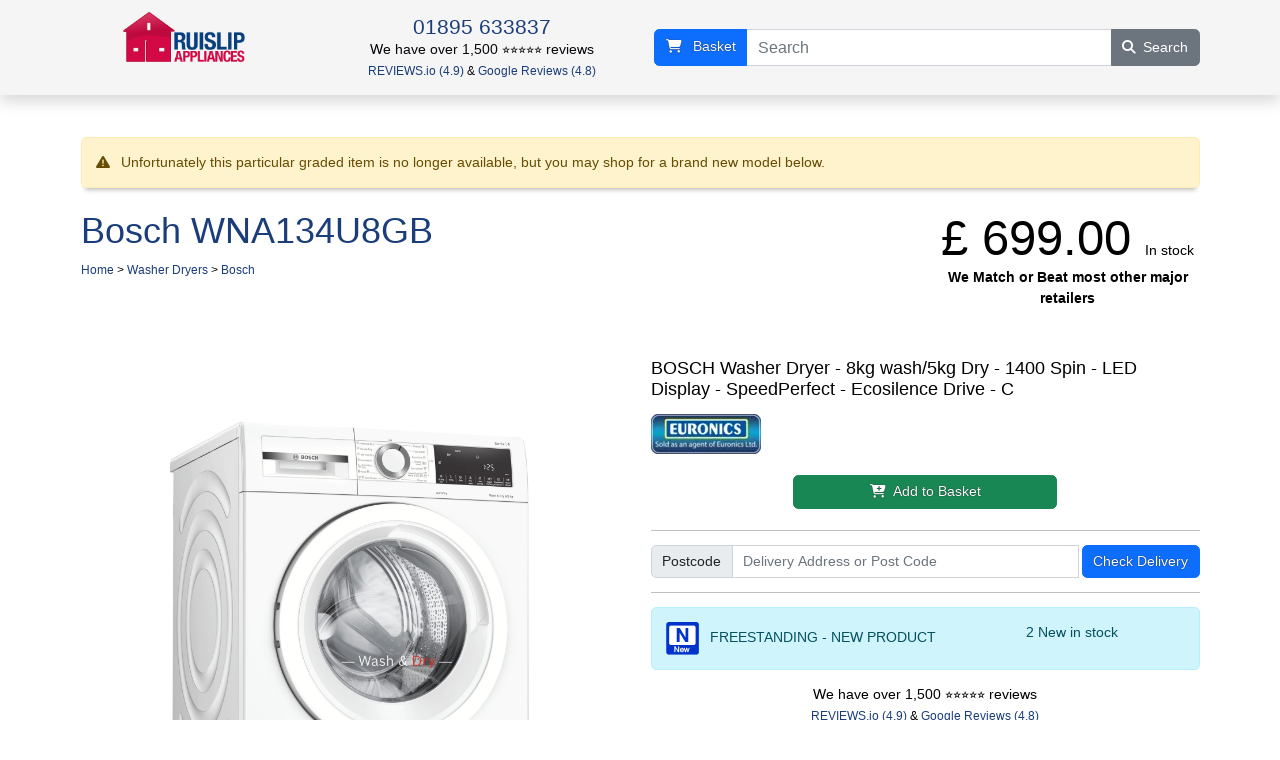

--- FILE ---
content_type: text/html
request_url: https://www.ruislipappliances.com/products/WNA134U8GB.htm?GrID=292770
body_size: 5739
content:
<!DOCTYPE html>
<html lang="en">
<head>
  <title>Bosch WNA134U8GB BOSCH Washer Dryer - 8kg wash/5kg Dry - 140…</title>
  <meta charset="utf-8">
  <meta name="description" content="WNA134U8GB BOSCH Washer Dryer - 8kg wash/5kg Dry - 1400 Spin - LED Display - SpeedPerfect - Ecosilence Drive - C Capacity 8kg/ 5kg, 1400rpm, Large LED display, ">
  <meta name="google-site-verification" content="j-6YyzkG_hmB2u9ssWiLeSayjDZ-I3N1hWgAXlyAU_o" />
  <link rel="canonical" href="https://www.ruislipappliances.com/products/WNA134U8GB.htm">
  <meta name="viewport" content="width=device-width, initial-scale=1, shrink-to-fit=no">
      <meta property="og:title" content="Bosch WNA134U8GB">
      <meta property="og:description" content="WNA134U8GB BOSCH Washer Dryer - 8kg wash/5kg Dry - 1400 Spin - LED Display - SpeedPerfect - Ecosilence Drive - C">
      <meta property="og:image" content="https://www.ruislipappliances.com//images/products/WNA134U8GB/WNA134U8GB.jpg">
  <script async src="https://www.googletagmanager.com/gtag/js?id=G-YCCQMR1HGP"></script>
  <script>
    window.dataLayer = window.dataLayer || [];
    function gtag(){dataLayer.push(arguments);}
    gtag('js', new Date());
    gtag('config', 'G-YCCQMR1HGP',{ 'debug_mode':true });
  </script>
  <script>
    (function(c,l,a,r,i,t,y){
        c[a]=c[a]||function(){(c[a].q=c[a].q||[]).push(arguments)};
        t=l.createElement(r);t.async=1;t.src="https://www.clarity.ms/tag/"+i;
        y=l.getElementsByTagName(r)[0];y.parentNode.insertBefore(t,y);
    })(window, document, "clarity", "script", "g38mlfwv0r");
</script>
  <link rel="stylesheet" href="/bootstrap-5.2.3-dist/css/bootstrap.min.css">
  <link href="/fontawesome-free-6.2.1-web/css/fontawesome.min.css" rel="stylesheet">
  <link href="/fontawesome-free-6.2.1-web/css/solid.min.css" rel="stylesheet">
  <link rel="stylesheet" href="/customfs.css?20211130">
  <link rel="stylesheet" href="/mybs.css">
  <link rel="stylesheet" href="/style.css?20211130">
  <script src="/jquery-3.6.1.min.js"></script>
  <script>
    var Tawk_API=Tawk_API||{}, Tawk_LoadStart=new Date();
    (function(){
      var s1=document.createElement("script"),s0=document.getElementsByTagName("script")[0];
      s1.async=true;
      s1.src='https://embed.tawk.to/54d07fe3922e9e380ed89316/default';
      s1.charset='UTF-8';
      s1.setAttribute('crossorigin','*');
      s0.parentNode.insertBefore(s1,s0);
    })();
  </script>
    <script>var PCAKEY='YB68-KU84-GW69-TN72';</script>
    <script>//(function(n,t,i,r){var u,f;n[i]=n[i]||{},n[i].initial={accountCode:"OFFIC11139",host:"OFFIC11139.pcapredict.com"},n[i].on=n[i].on||function(){(n[i].onq=n[i].onq||[]).push(arguments)},u=t.createElement("script"),u.async=!0,u.src=r,f=t.getElementsByTagName("script")[0],f.parentNode.insertBefore(u,f)})(window,document,"pca","//OFFIC11139.pcapredict.com/js/sensor.js")
    </script>
<link rel="stylesheet" type="text/css" href="https://services.postcodeanywhere.co.uk/css/address-3.99.css" />
<script type="text/javascript" src="https://services.postcodeanywhere.co.uk/js/address-3.99.js"></script>
  <script src="/site.js?3"></script>
</head>
<body>
  <nav class="navbar navbar-toggleable navbar-light bg-faded sticky-top shadow" id="navbar" style="">
    <div class="container d-flex justify-content-between flex-wrap" style="background: whitesmoke;">
      <div class="d-flex flex-nowrap justify-content-around" style="flex-grow: 1;">
	<div style="max-height:50px; margin:5px; ">
	<a class="navbar-brand me-0 me-lg-4" href="/" style="background: whitesmoke;"><img alt="logo" src="/ra-logo.png" style="max-height:50px"></a>
	</div>
	<div class="navbar-nav mx-0 mx-lg-4 my-2 text-center" style="flex-direction: column; flex-shrink: 1;">
	  <h4 class="mb-0 p-0><a href=" tel:01895633837">01895 633837</a></h4>
<div class="text-center mt-0 p-0">
We have over 1,500 ⭐️⭐️⭐️⭐️⭐️ reviews
<br><small><a href="https://www.reviews.co.uk/company-reviews/store/ruislip-appliances-ltd-" target="_blank">REVIEWS.io (4.9)</a>&nbsp;&amp;&nbsp;<a href="https://customerreviews.google.com/v/merchant?q=ruislipappliances.com&c=GB&v=19" target="_blank">Google Reviews (4.8)</a></small>
</div>
	</div>
      </div>
      <form action="/products.cgi" class="form-inline" style="flex-grow: 1;">
	<div class="input-group" style="flex-grow: 1;">
	  <a class="nav-item xnav-link btn btn-primary" href="/basket.cgi" title="View your Basket">
	    <span class="fa fa-shopping-cart"></span>
	    <span class="d-none d-lg-inline ms-2">Basket</span>
	  </a>
	  <input type="search" name="Search" class="form-control" placeholder="Search">
	  <button type="submit" class="btn btn-secondary" title="Search"><span class="fa fa-search"></span><span class="hidden-xs-up ms-2">Search</span></button>
	</div>
      </form>
    </div>
  </nav>
  <div class="modal fade" id="myModal" tabindex="-1" role="dialog">
    <div class="modal-dialog" role="document">
      <div class="modal-content">
      </div>
    </div>
  </div>
  <div class="modal fade" id="myModal2" tabindex="-1" role="dialog">
    <div class="modal-dialog" role="document">
      <div class="modal-content">
      </div>
    </div>
  </div>
  <div class="container mt-4">
<div itemscope itemtype="http://schema.org/Product">
  <meta itemprop="name" content="BOSCH Washer Dryer - 8kg wash/5kg Dry - 1400 Spin - LED Display - SpeedPerfect - Ecosilence Drive - C">
  <meta itemprop="description" content="BOSCH Washer Dryer - 8kg wash/5kg Dry - 1400 Spin - LED Display - SpeedPerfect - Ecosilence Drive - C">
  <meta itemprop="gtin14" content="4242005250172">
  <div class="row justify-content-center">
    <div class="col-12 col-md-12 col-lg-12">
	<p class="alert alert-warning mt-4 lshadow">
	  <span class="fa fa-exclamation-triangle me-2"></span>
	  Unfortunately this particular graded item is no longer available, but you may shop for a brand new model below.
	</p>
    </div>
  </div>
  <div class="row">
    <div class="my-2 col-12 col-md-9">
      <h1>Bosch WNA134U8GB</h1>
      <small><a href="/">Home</a> 
      &gt; <a href="/products/Washer%20Dryers/">Washer Dryers</a>
      &gt; <a href="/products/Washer%20Dryers/Bosch/">Bosch</a>
      </small>
      <h2>
      <small class="text-muted">
      </small>
      &nbsp;</h2>
    </div>
    <div class="my-2 col-12 col-md-3 text-center text-md-right">
<div class="prices">
	  <div itemprop="offers" itemtype="https://schema.org/Offer" itemscope>
	    <span class="display-4">
	      <meta itemprop="itemCondition" content="http://schema.org/NewCondition">
	      <span itemprop="priceCurrency" content="GBP">&pound;</span> 
	      <span itemprop="price" content="699.00">699.00</span>
	    </span>
	    <link itemprop="availability" href="https://schema.org/InStock">In stock
	    <link itemprop="url" href="https://www.ruislipappliances.com/products/.htm" />
	    <meta itemprop="itemCondition" content="https://schema.org/NewCondition" />
	    <meta itemprop="priceValidUntil" content="2026-01-22" />
	    <div itemprop="hasMerchantReturnPolicy" itemtype="https://schema.org/MerchantReturnPolicy" itemscope>
	      <meta itemprop="applicableCountry" content="UK" />
	      <meta itemprop="returnPolicyCategory" content="https://schema.org/MerchantReturnFiniteReturnWindow" />
	      <meta itemprop="merchantReturnDays" content="30" />
	      <meta itemprop="returnMethod" content="https://schema.org/ReturnByMail" />
	      <meta itemprop="returnFees" content="https://schema.org/FreeReturn" />
	    </div>
	  </div>
	  <p class="">
	      <strong>We Match or Beat most other major retailers </strong><br>
	  </p>
    </div>
    </div>
    <div class="my-2 col-12 col-lg-6 text-center d-flex d-lg-block flex-column" id="imagescont">
      <div id="largepicspin" style="display: none;"><span class="fa fa-spinner fa-spin"></span></div>
	<div class="d-flex justify-content-center align-items-center">
	    <picture>
	    <img alt="Bosch WNA134U8GB" src="/images/products/WNA134U8GB/WNA134U8GB.jpg" class="largepic flex-shrink" itemprop="image">
	    </picture>
	</div>
	<div class="smallpics my-2 flex-noshrink">
	    <img alt="Click for enlarged image" src="/images/products/WNA134U8GB/WNA134U8GB.jpg" data-src="/images/products/WNA134U8GB/WNA134U8GB.jpg" class="smallpic" title="Click for enlarged image">
	    <img alt="Click for enlarged image" src="/images/products/WNA134U8GB/WNA134U8GB-1.png" data-src="/images/products/WNA134U8GB/WNA134U8GB-1.png" class="smallpic" title="Click for enlarged image">
	    <img alt="Click for enlarged image" src="/images/products/WNA134U8GB/WNA134U8GB-2.jpg" data-src="/images/products/WNA134U8GB/WNA134U8GB-2.jpg" class="smallpic" title="Click for enlarged image">
	    <img alt="Click for enlarged image" src="/images/products/WNA134U8GB/WNA134U8GB-3.jpg" data-src="/images/products/WNA134U8GB/WNA134U8GB-3.jpg" class="smallpic" title="Click for enlarged image">
	    <img alt="Click for enlarged image" src="/images/products/WNA134U8GB/WNA134U8GB-4.jpg" data-src="/images/products/WNA134U8GB/WNA134U8GB-4.jpg" class="smallpic" title="Click for enlarged image">
	    <img alt="Click for enlarged image" src="/images/products/WNA134U8GB/WNA134U8GB-5.jpg" data-src="/images/products/WNA134U8GB/WNA134U8GB-5.jpg" class="smallpic" title="Click for enlarged image">
	    <img alt="Click for enlarged image" src="/images/products/WNA134U8GB/WNA134U8GB-6.jpg" data-src="/images/products/WNA134U8GB/WNA134U8GB-6.jpg" class="smallpic" title="Click for enlarged image">
	    <img alt="Click for enlarged image" src="/images/products/WNA134U8GB/WNA134U8GB-7.jpg" data-src="/images/products/WNA134U8GB/WNA134U8GB-7.jpg" class="smallpic" title="Click for enlarged image">
	</div>
    </div>
    <div class="my-3 col-12 col-lg-6">
      <h5 class="my-3">BOSCH Washer Dryer - 8kg wash/5kg Dry - 1400 Spin - LED Display - SpeedPerfect - Ecosilence Drive - C</h5>
        <picture>
        <source srcset="/brands/euronicsagent.webp">
	<img alt="/brands/euronicsagent.png" src="/brands/euronicsagent.png">
	</picture>
	<div class="row my-3 justify-content-center">
	  <div class="col-12 col-sm-6 my-2">
		<form method="post" action="/basket.cgi">
		  <button id="add_to_cart" data-toggle="modal" class="btn btn-success w-100 js_check_product a-submit w-100">
		  <span class="fa fa-cart-plus me-2"></span>Add to Basket</button>
		  <input style="width:33ex;" value="WNA134U8GB" type="hidden" name="Product">
		</form>
	  </div>
	</div>
	<hr>
	<form id="deliveryaddress" method="post" action="basket.cgi">
  <div class="input-group mb-3">
    <label class="input-group-text mb-0" for="postcode">Postcode</label>
    <input type="text" id="postcode" placeholder="Delivery Address or Post Code" name="postcode" class="form-control required" autocomplete="off">
  <div class="">&nbsp; <button type="submit" class="btn btn-primary float-end">Check Delivery</button> </div>
  </div>
<input type="hidden" name="Address1"> <input type="hidden" name="Address2"> <input type="hidden" name="Address3"> <input type="hidden" name="Posttown"> <input type="hidden" name="Company">
</form>
<div id="getpc" class="my-3 alert alert-info d-none"></div>
<script>
var fields = [
    { element: "postcode", field: "PostalCode" },
    { element: "Company", field: "Company", mode: pca.fieldMode.PRESERVE },
    { element: "Address1", field: "Line1" },
    { element: "Address2", field: "Line2", mode: pca.fieldMode.POPULATE },
    { element: "Posttown", field: "City", mode: pca.fieldMode.POPULATE },
    { element: "County", field: "Province", mode: pca.fieldMode.POPULATE }
];
options={key:PCAKEY,countries: { codesList:"GBR"}, setCountryByIP: false};
var control = new pca.Address(fields, options);
control.listen("populate", function(address, variations) {
  checkdeliveryaddress();
});
</script>
      <hr>
      <div class="col-12 alert alert-info"><div class="row">
	<div class="col-8">
	  <img alt="/i/search/graded/N.png" src="/i/search/graded/N.png" class="gradedimg pull-left me-2">
	  FREESTANDING - NEW PRODUCT
	</div>
	<div class="col-4 text-right">
	  2 New in stock
	</div>
      </div></div>
      <div class="text-center mt-0 p-0">
We have over 1,500 ⭐️⭐️⭐️⭐️⭐️ reviews
<br><small><a href="https://www.reviews.co.uk/company-reviews/store/ruislip-appliances-ltd-" target="_blank">REVIEWS.io (4.9)</a>&nbsp;&amp;&nbsp;<a href="https://customerreviews.google.com/v/merchant?q=ruislipappliances.com&c=GB&v=19" target="_blank">Google Reviews (4.8)</a></small>
</div>
    </div>
    <div class="col-12">
      <div class="card">
	<div class="card-header">
	  <ul class="nav nav-tabs card-header-tabs">
	      <li class="nav-item">
		<button class="nav-link active" data-bs-toggle="tab" data-bs-target="#featuresdiv">Features</button>
	      </li>
	    <li class="nav-item">
	      <button class="nav-link" data-bs-toggle="tab" data-bs-target="#linksdiv">Extra Information</button>
	    </li>
	  </ul>
	</div>
	<div class="card-body">
	  <div class="tab-content">
	      <div class="tab-pane active" id="featuresdiv" role="tabpanel">
		<table class="table table-striped">
		    <tr><td>Energy Rating Dry</td><td><b>E</b> </td></tr>
		    <tr><td>Colour</td><td><b>White</b> </td></tr>
		    <tr><td>Current rating of appliance </td><td><b>13A</b> </td></tr>
		    <tr><td>Dry Load (Kg)</td><td><b>5</b> </td></tr>
		    <tr><td>Wash Load (Kg)</td><td><b>8</b> </td></tr>
		    <tr><td>Energy Rating Wash</td><td><b>C</b> </td></tr>
		    <tr><td>Noise Level (Spin) db</td><td><b>70</b> </td></tr>
		    <tr><td>Manufacturer Warranty </td><td><b>2</b> </td></tr>
		    <tr><td>Spin Speed (rpm)</td><td><b>1400</b> </td></tr>
		    <tr><td>Energy Consumption (Kwh/annum)</td><td><b>313 (Per 100 Cycles on Eco 40-60)</b> </td></tr>
		    <tr><td>Water Consumption (Litres/annum)</td><td><b>70 (Per 100 Cycles on Eco 40-60)</b> </td></tr>
		    <tr><td>Dimensions Height (mm)</td><td><b>848</b> </td></tr>
		    <tr><td>Dimensions Width (mm)</td><td><b>598</b> </td></tr>
		    <tr><td>Dimensions Depth (mm)</td><td><b>590</b> </td></tr>
		    <tr><td>Built in or Freestanding</td><td><b>Freestanding</b> </td></tr>
		    <tr><td>EAN</td><td><b>4242005250172</b> </td></tr>
		    <tr><td>IAN</td><td><b>WNA134U8GB</b> </td></tr>
		    <tr><td>Product Family</td><td><b>Washer-Dryer</b> </td></tr>
		    <tr><td>Fuel Type</td><td><b>Electric</b> </td></tr>
		    <tr><td>Voltage</td><td><b>220-240</b> </td></tr>
		    <tr><td>Weight</td><td><b>71kg</b> </td></tr>
		    <tr><td>Main Color</td><td><b>White</b> </td></tr>
		    <tr><td>Model Number</td><td><b>WNA134U8GB</b> </td></tr>
		</table>
	      </div>
	      <div class="tab-pane" id="linksdiv" role="tabpanel">
		<h5>Links</h5>
		<div class="row">
		    <div class="my-2 col-12 col-sm-6 col-lg-4"><a href="https://www.bosch-home.co.uk/experience-bosch/promotions" target="_blank" class="btn btn-primary w-100">Bosch Current Promotions</a></div>
		    <div class="my-2 col-12 col-sm-6 col-lg-4"><a href="https://www.bosch-home.co.uk/" target="_blank" class="btn btn-primary w-100"><span class="fa fa-home me-2"></span>Bosch Home Page</a></div>
		    <div class="my-2 col-12 col-sm-6 col-lg-4"><a href="https://www.bosch-home.co.uk/mybosch" target="_blank" class="btn btn-primary w-100">Register Product</a></div>
		</div>
	      </div>
	  </div>
	</div>
      </div>
    </div>
</div>
  <div class="col-12 my-2">
    <div class="card"><div class="card-body">
      <div class="row p-2">
        <div class="col-6 col-sm-6 col-md-3 d-flex align-items-center small mt-2 mt-md-0"><img alt="/i/gen/icons/recycle.png" src="/i/gen/icons/recycle.png" class="me-2 pull-left">We Recycle your old appliance</div>
        <div class="col-6 col-sm-6 col-md-3 d-flex align-items-center small mt-2 mt-md-0"><img alt="/i/gen/icons/fitting.png" src="/i/gen/icons/fitting.png" class="me-2 pull-left">Fitting Service available</div>
        <div class="col-6 col-sm-6 col-md-3 d-flex align-items-center small mt-2 mt-md-0"><img alt="/i/gen/icons/price-match-med.png" src="/i/gen/icons/price-match-med.png" class="me-2 pull-left">Price Match promise</div>
        <div class="col-6 col-sm-6 col-md-3 d-flex align-items-center small mt-2 mt-md-0"><img alt="/i/gen/icons/guarantee.png" src="/i/gen/icons/guarantee.png" class="me-2 pull-left">No Fuss 10 Days returns guarantee</div>
      </div>
    </div></div>
  </div>
    <div class="col-12 col-md-6 my-2">
      <div class="card">
	    <div class="card-header"><a href="/pages/delivery.html?expandable=10">Next Day Delivery: From 21st January 2026</a></div>
	  <div class="card-body p-2">
	    <p>For local customers we offer next-day delivery of in-stock items, pop in your postcode to see when we can get to you, if you are not in our local delivery area palletline will deliver your item.</p>
	    <a href="/pages/delivery.html?expandable=10">Click here for our delivery terms and conditions.</a>
	  </div>
      </div>
    </div>
    <div class="col-12 my-2">
    </div>
    <ul class="ticks my-2">
    </ul>
  </div>
  <div class="modal fade" id="imageModal" tabindex="-1" aria-labelledby="imageModalLabel" aria-hidden="true">
    <div class="modal-dialog modal-dialog-scrollable modal-dialog-centered modal-xl">
      <div class="modal-content">
	<div class="modal-header">
	  <h3 class="modal-title fs-5" id="imageModalLabel">WNA134U8GB BOSCH Washer Dryer - 8kg wash/5kg Dry - 1400 Spin - LED Display - SpeedPerfect - Ecosilence Drive - C</h3>
	  <button type="button" class="btn-close" data-bs-dismiss="modal" aria-label="Close"></button>
	</div>
	<div class="modal-body text-center"><img alt="WNA134U8GB Image" src="[data-uri]" class="img-fluid mx-auto" id="modalpic"></div>
      </div>
    </div>
  </div>
<script>var HTTP_SESSION='398D4DCC-378A-48DC-8396-3248FC810930';
    document.getElementById("add_to_cart").addEventListener("click", function () {
        gtag("event", "purchase", { transaction_id: HTTP_SESSION, value: getItemprop('price'), currency: "GBP", });
    });
function getItemprop(itemprop){
  p=document.querySelector('[itemprop="'+itemprop+'"]')
    if (p) {
      q =p.getAttribute('content');
      return q
    }
}
</script>
</div>
<footer class="mt-5">
	<div class="row justify-content-center">
	  <div class="col-12 col-sm-4 col-lg-8 footer-menus">
	    <ul class="footer-menu">
	      <li><a href="/about.cgi">About Us</a></li>
	      <li><a href="/contactus.cgi">Contact Us</a></li>
	      <li><a href="/help.cgi">Help</a></li>
	      <li><a href="/energy.cgi">Energy Rating</a></li>
	      <li><a href="/graded_stock.cgi">Graded Products</a></li>
	      <li><a href="/graded-washing-machines.cgi">Graded Washing Machines</a></li>
	    </ul>
	    <ul class="footer-menu">
	      <li><a href="/terms.cgi">Terms</a></li>
	      <li><a href="/terms.cgi#returns">Returns</a></li>
	      <li><a href="/terms.cgi#prices">Pricing</a></li>
	      <li><a href="/cookies.cgi">Cookies</a></li>
	      <li><a href="/privacy.cgi">Privacy Policy</a></li>
	    </ul>
	    <ul class="footer-menu"> <li><a href="/delivery.cgi">Our Delivery service</a></li>
	    <li><a href="/checklist.cgi">Pre-delivery check list</a></li> </ul>
	  </div>
	  <div class="col-12 col-sm-8 col-lg-4" id="info">
	    <ul class="list-unstyled">
	      <li><span class="fa fa-phone smgr"></span> <a href="tel:01895633837">01895 633837</a></li>
	      <li><span class="fa fa-envelope smgr"></span> <a href="mailto:sales@ruislipappliances.com">sales@ruislipappliances.com</a></li>
	    </ul>
	    OPENING HOURS: MONDAY - FRIDAY 9AM - 5:30PM SAT: 10AM - 4PM
	    <p class="mt-0 small">112-116 Pembroke Road, Ruislip, <a href="https://maps.app.goo.gl/Mh3CjKgYSa9iL7Q2A">HA4 8NW</a></p>
	  </div>
	</div>
	<div class="base mt-0 p-1">
	  This website uses cookies to ensure you get the best experience on our website<br>
	  <p>Ruislip Appliances Ltd, Co. Reg. 607584</p>
	  18.222.193.186
	</div>
      </footer>
      <script src="/bootstrap-5.2.3-dist/js/bootstrap.min.js"></script>
  </body>
</html>


--- FILE ---
content_type: text/css
request_url: https://www.ruislipappliances.com/customfs.css?20211130
body_size: 1796
content:
/*
Blue: #1b3e7b;
Light Blue: #F2F7FB
*/

header, main, footer {
    display: block;
}

main {
	overflow: auto;
}

body,
html {
	font-size: 14px;
}

body {
	font-family: 'Open Sans', sans-serif;
	font-weight: 400;
}

#foot {
	padding-top: 30px;
}

.clear-fix {
	clear: both;
	display: block;
	height: 0;
}

.navbar-right {
	display: none;
}

img {
	max-width: 100%;
	
}

/*
.container {
	padding: 0;
}
*/

/*
.row {
	margin: 0;
	padding: 0;
}
*/

/*
.col-xs-1, .col-sm-1, .col-md-1, .col-lg-1, .col-xs-2, .col-sm-2, .col-md-2, .col-lg-2, .col-xs-3, .col-sm-3, .col-md-3, .col-lg-3, .col-xs-4, .col-sm-4, .col-md-4, .col-lg-4, .col-xs-5, .col-sm-5, .col-md-5, .col-lg-5, .col-xs-6, .col-sm-6, .col-md-6, .col-lg-6, .col-xs-7, .col-sm-7, .col-md-7, .col-lg-7, .col-xs-8, .col-sm-8, .col-md-8, .col-lg-8, .col-xs-9, .col-sm-9, .col-md-9, .col-lg-9, .col-xs-10, .col-sm-10, .col-md-10, .col-lg-10, .col-xs-11, .col-sm-11, .col-md-11, .col-lg-11, .col-xs-12, .col-sm-12, .col-md-12, .col-lg-12 {
	margin: 0;
	padding: 0;
}
*/

/*
.col-md-6 {
	padding-right: 5%;
}
*/

/*
.col-md-6 + .col-md-6 {
	padding-right: 0;
	padding-left: 5%;
}
*/

header {
	height: auto;
}

.header-top {
	padding-top: 15px;
}

#navbar-collapse-1 {
	font-size: inherit;
}

/* .navbar-inverse {
	background: #1b3e7b;
}
*/

.navbar-inverse .navbar-nav > li > a {
	color: #fff;
	font-size: 16px;
}

.navbar-inverse {
	border: none;
}

.nav li {padding-left:10px !important;}

/*
.nav li a {
	padding-left: 8px;
	padding-right: 0;
}

.nav li a:hover span {
	color: #FF9C00;
}

.nav li a span {
	border-right: #8dbde4 1px solid;
	padding-right: 8px;
}

.nav li:first-child a {
	padding-left: 0;
}

.nav li:last-child a span {
	border-right: none;
}
*/

.home-page main {
	background: #f2f7fb;
}

main .container {
	margin: 2% auto;
}

.logo-999 {
	float: left;
}




ul.top-nav {
	float: right;
	list-style: none;
	margin: 0;
	padding: 0;
}

ul.top-nav li {
	display: inline;
}

ul.top-nav li a {
	color: #999;
	font-size: .9em;
	padding-left: 15px;
}

ul.top-nav li:fist-of-type a {
	padding-left: 0;
}


ul.shopping-nav {
	float: right;
	list-style: none;
	margin: -20px 0 0 0;
	padding: 0;
	clear: both;
}

ul.shopping-nav li {
	display: inline-block;
	height: 30px;
	line-height: 30px;
}

ul.shopping-nav li a {
	display: inline-block;
	text-transform: uppercase;
}

ul.shopping-nav li.basket-link {
	padding-left: 20px;
}

ul.shopping-nav li.basket-link a {
	background: url(../img/basket.png) 0 2px no-repeat;
	padding-left: 35px;
}

ul.shopping-nav li.account-link a {
	background: url(../img/account.png) 0 2px no-repeat;
	padding-left: 25px;
}




/*
.products {
	background: grey;
}
*/

.products {
/*
	overflow: auto;
*/
  display: flex;
  flex-wrap: wrap;
  justify-content: center;
  align-items: stretch;
}

.products a {
	display: block;
	float: left;
	flex-basis: 204px;
	/*
	background: #f2f7fb;
	*/
	text-align: center;
	margin: 0 1rem 1rem 0;
	min-height: 200px;
	border-radius: 4px;
	overflow: hidden;
	padding-bottom: 10px;
	flex-grow: 1;
	flex-shrink: 0;
}

.products a:hover {
  box-shadow: 0rem 0.25rem .75rem .35rem rgba(155,155,155,0.35);
}

/*
.products a:nth-of-type(5n) {
	margin: 0 0 2% 0;
}

.products a:nth-of-type(5n+1) {
	clear: left;
}
*/

.products a img {
	max-width: 100%;
}

.products a h5 {
	color: #fff;
	background: #1b3e7b;
	margin: 0;
	font-size: 16px;
	padding: 5px;
	font-weight: 300;
	margin-bottom: 10px;
}




.manufacturers {
	margin-top: 2%;
}

.manufacturers a {
	display: block;
	float: left;
	width: 14.285%;
}

.manufacturers a img {
	width: 100%;
	padding: 10%;
}


div.media_iframe_video {
	padding-bottom: 56.5%;
}

div.media_iframe_video iframe {
	margin-left:auto;
	left:0;
	right:0;
	bottom:0;
	top:0;
}


.second-strap h2 {
	color: #FF9C00;
}

.second-strap h2 span {
	display: block;
	float: left;
	font-size: 38px;
}

.second-strap h2 span + span {
	float: right;
}

h2.strap .hide-dash {
	padding: 0;
	margin: 0;
}


.second-text {
	margin: 60px auto;
	/* padding: 0 30px; */
}

.second-text img.garantee {
	margin-top: -30px;
}








.base {
	font-size: 11px;
	padding: 30px 0;
	text-align: center;
}

.base p {
	display: inline;
	padding: 0 30px;
}



/*
.footer-menus {
	background: aqua;
}
*/

.footer-menus ul {
	float: left;
	margin: 0 30px 0 0;
	padding: 0;
	list-style: none;
}

.footer-menus ul li,
.footer-menus ul li a {
	font-size: .9em;
	color: #666;
}

#info {
	text-align: center;
	font-size: 16px;
	font-weight: 300;
}

#info h4 {
	color: #000;
	text-transform: uppercase;
	margin: 0;
	font-size: 20px;
}


/*
footer {
	display: block!important;
}
*/




/* text */

h1 {
	font-size: 36px;
	font-weight: 300;
	color: #1b3e7b;
}

h2.strap {
	text-align: center;
	background: url(../img/strap-bg.png) repeat-x 0 50%;
	color: #ff9c00;
	font-size: 24px;
	text-transform: uppercase;
	clear: both;
}

h2.strap .white-out {
	background: #fff;
	padding: 0 3%;
}

h3 {
	background: #1b3e7b;
	color: #fff;
	font-weight: 300;
	padding: 8px;
	font-size: 18px;
	margin: 0;
        font-variant: small-caps;
        border-top-left-radius: 5px;
        border-top-right-radius: 5px;
}

h4 {
	color: #1b3e7b;
}



.img-right {
	float: right;
	display: block;
}

.img-left {
	float: left;
	display: block;
}




@media screen and (max-width: 991px) {

	/*
body {
		background: aqua;
	}
*/

	/*
.col-md-6 {
		padding-right: 3%;
		padding-left: 3%;
	}
	
	.col-md-6 + .col-md-6 {
		padding-right: 3%;
		padding-left: 3%;
	}
*/

	.products a {
		width: 18.4%;
		margin: 0 2% 2% 0;
		min-height: 230px;
	}

/*
	.products a:nth-of-type(5n) {
		margin: 0 0 2% 0;
	}
	
	.products a:nth-of-type(5n+1) {
		clear: left;
	}
*/

	.second-strap {
		text-align: center;
	}
	
	.second-strap h2 span {
		display: inline;
		float: none;
		font-size: 30px;
	}
	
	.second-strap h2 span + span {
		float: none;
	}
	
	.base p {
		display: inline;
		padding: 0 15px;
	}

	.footer-menus ul {
		float: none;
		margin: 0 0 10px 0;
	}

}

@media screen and (max-width: 767px) {

/*
	.nav li a span {
		border-right: none;
		padding-right: 0;
	}
		.nav li a {
		padding-left: 0;
	}
*/

	ul.top-nav {
		display: none;
	}
	
	ul.shopping-nav {
		width: 100%;
		clear: both;
		float: none;
		margin: 20px 0 0 0;
		padding: 0;
	}
	
	.logo-999 {
		float: none;
	}
	
	h2.strap {
		font-size: 17px;
		background: none;
		margin-top: 10px;
	}

	.header-top {
		text-align: center;
	}

/*
	.products a {
		width: 32%;
		margin: 0 2% 2% 0;
		min-height: 230px;
	}
	
	.products a:nth-of-type(3n) {
		margin: 0 0 0 0;
	}
	
	.products a:nth-of-type(3n+1) {
		clear:left;
	}
	
	.products a:nth-of-type(5n) {
		margin: 0 2% 2% 0;
	}
	
	.products a:nth-of-type(5n+1) {
		clear: none;
	}
*/
	.manufacturers a {
		display: block;
		float: left;
		width: 25%;
	}
	
	.second-text {
		margin: 30px auto;
	}
	
	.second-text img.garantee {
		margin-top: 0px;
	}
	
	.second-text img.garantee {
		width: 120px;
	}
	
	.second-strap h2 span {
		font-size: 25px;
	}
	
	.base p {
		display: block;
		padding: 0;
	}
	
	.footer-menus {
		margin-bottom: 60px;
	}
	
	.footer-menus ul {
		text-align: center;
	}

}


	
@media screen and (max-width: 479px) {
/*
	.products a {
		width: 49%;
		margin: 0 2% 2% 0;
	}
	
	.products a:nth-of-type(2n) {
		margin: 0 0 2% 0!important;
	}
	
	.products a:nth-of-type(3n) {
		margin: 0 2% 2% 0;
		}
	
	.products a:nth-of-type(3n+1) {
		clear:none;
	}
*/

	h1 {
		font-size: 22px;
	}
	
	.manufacturers a {
		display: block;
		float: left;
		width: 33.33%;
	}
	
	.second-strap h2 span {
		font-size: 20px;
		line-height: 24px;
	}
	
	.base {
		text-align: center;
	}
	
	.base br {
		padding-bottom: 20px;
	}
	
	h2.strap .hide-dash {
		display: none;
	}
	
	h2.strap span span {
		display: block;
		padding: 0;
	}
	
	.logo-999 img {
		display: block;
		width: 100%;
	}
}


--- FILE ---
content_type: text/css
request_url: https://www.ruislipappliances.com/mybs.css
body_size: 842
content:
@media screen and (min-width: 1100px) {
  div.main {
    width: 1100px;
  }
}

@media (max-width: 576px) {
  div.container {
    width: 100%;
  }
}

a {
  text-decoration: none;
}

a:not(.btn):hover {
  text-decoration: underline;
  cursor: pointer;
}

button:hover {
  cursor: pointer;
}

.card-header {
  align-items: center;
}

img {
  border: 0px;
}

.note {
  font-size: 14px;
  color: #777;
  font-style: italic;
}

.smaller {
  font-size: 14px;
}

.w20 {
  width: 20px;
}

.w100 {
  width: 100px;
}

.w200 {
  width: 200px;
}

.h200 {
  height: 200px;
}

.h300 {
  height: 300px;
}

.left {
  text-align: left;
}

.center {
  text-align: center;
}

.right {
  text-align: right;
}

.top {
  vertical-align: top;
}

.middle {
  vertical-align: middle;
}

.bottom {
  vertical-align: bottom;
}

.bold {
  font-weight: bold;
}

.italic {
  font-style: italic;
}

.underline {
  text-decoration: underline;
}

.pointer {
  cursor: pointer;
}

.error {
  color: #f00;
}

.inline {
  display: inline;
}

.block {
  display: block;
}

.capitalize, select.capitalize option {
  text-transform: capitalize;
}

.red {
  color: #a00;
}

.alert:first-letter {
  text-transform: uppercase;
}

.absolute {
  position: absolute;
}

.fixed {
  position: fixed;
}

.relative {
  position: relative;
}

.topright {
  position: absolute;
  top: 0px;
  right: 0px;
  z-index: 100;
}

.hflipped {
  -moz-transform: scaleX(-1);
  -o-transform: scaleX(-1);
  -webkit-transform: scaleX(-1);
  transform: scaleX(-1);
  filter: FlipH;
  -ms-filter: "FlipH";
}

.vflipped {
  -moz-transform: scaleY(-1);
  -o-transform: scaleY(-1);
  -webkit-transform: scaleY(-1);
  transform: scaleY(-1);
  filter: FlipV;
  -ms-filter: "FlipV";
}

.blur, .blur5 {
  -webkit-filter: blur(5px);
  -moz-filter: blur(5px);
  -o-filter: blur(5px);
  -ms-filter: blur(5px);
  filter: blur(5px);
}

.blur10 {
  -webkit-filter: blur(10px);
  -moz-filter: blur(10px);
  -o-filter: blur(10px);
  -ms-filter: blur(10px);
  filter: blur(10px);
}

.fs10 {
  font-size: 10px;
}

.fs20 {
  font-size: 20px;
}

.fs30 {
  font-size: 30px;
}

.oauto {
  overflow: auto;
}

.ohidden {
  overflow: hidden;
}

.nowrap {
  white-space: nowrap;
}

.input-group-addon .fa {
  width: 1.28571429em;
}

.smgl, .smgb {
  margin-left: 0.5rem;
}

.smgr, .smgb {
  margin-right: 0.5rem;
}

.smallglyph, .smallg, .smg, .smgr, .smgl, .smgb {
  font-size: 0.9rem;
}

.btn-sm .smallglyph, .btn-sm .smallg, .btn-sm .smg, .btn-sm .smgr, .btn-sm .smgl, .btn-sm .smgb {
  font-size: 0.8rem;
}

.btn-primary, .btn-success, .btn-warning, .btn-danger, .btn-info {
  text-shadow: 0px 0px 1px #000;
}

.list-group-item-action {
  cursor: pointer;
}

.btn-group-justified {
  display: table;
  width: 100%;
  table-layout: fixed;
  border-collapse: separate;
  .btn,
  .btn-group {
    float: none;
    display: table-cell;
    width: 1%;
    .btn {
      width: 100%;
    }
    .dropdown-menu {
      left: auto;
    }
  }
}

.input-group input[type='date'] {
  flex-grow: 1;
  padding: 0.5rem 0.75rem;
  border: 1px solid rgba(0, 0, 0, 0.15);
  line-height: 1.25;
  font-size: 1rem;
  border-radius: 0.25rem;
  border-top-left-radius: 0px;
  border-bottom-left-radius: 0px;
}



--- FILE ---
content_type: text/css
request_url: https://www.ruislipappliances.com/style.css?20211130
body_size: 1668
content:
body {
/*
  padding-top: 100px;
*/
  background: white;
  color: black;
  background: white;
  xbackground: #08070c;
  xcolor: #eee;
}

nav {
  color: #08070c;
}

#navbar input {
  font-size: 16px;
}

footer {
  background-color: #f7f7f7;
  color: black;
  padding: 20px;
}

.shadow {
  box-shadow: 0 .5rem 1rem rgba(0,0,0,.15) !important;
}

.lshadow {
  box-shadow: 0px 6px 4px -4px rgba(0,0,0,.25);
  transition: box-shadow .25s;
}

.redb, .redb * {
  border: 1px solid #e00;
}

.makers {
  display: flex;
  flex-direction: row;
  flex-wrap: wrap;
  justify-content: center;
}

.makers > a {
  flex-basis: 180px;
  flex-grow: 0;
  flex-shrink: 0;
  padding: 6px;
  display: flex;
}

div.makers div.imgdiv {
  flex-grow: 1;
  display: flex;
  align-items: center;
  justify-content: center;
  background: white;
  padding: .3em;
  text-align: center;
  border: 1px solid lightgray;
  border-radius: 10px;
}

div.makers div.imgdiv:hover {
  background: white;
  padding: .3em;
  text-align: center;
  border: 1px outset black;
  border-radius: 10px;
}

div.makers img {
  max-height: 3em;
  text-align: center;
}

a.sectionimage {background:white; margin:10px; max-width:200px; max-height:400px;}

@media screen and (max-width: 479px) {
  a.sectionimage { max-width: 150px; }
}

@media screen and (min-width: 480px) and (max-width: 567px) {
  a.sectionimage { max-width: 170px; }
}

div.sectionimage {
  max-width: 100%;
  padding: 3px;
  margin: auto;
}

div.sectionimage img {
  max-width: 100%;
}

img.largepic {
  max-width: 100%;
  max-height: 80vh;
}

div.smallpics {
  background-color: #eee;
  box-shadow: 0px 0px 5px -1px #666 inset;
  overflow-x: auto;
  white-space: nowrap;
}

img.smallpic {
  margin: 1px;
  height: 60px;
  cursor: pointer;
  box-shadow: 0px 0px 5px -1px #666;
}

img.smallpic:hover {
  box-shadow: 0px 0px 5px -1px #000;
}

#largepicspin {
  font-size: 30px;
  color: #666;
}

img.xproductimage {
  max-width: 90%;
  max-height: 180px;
}

ul.list-inline li {
  display: inline-block;
}

.overflow {
  -webkit-overflow-scrolling: touch !important;
}

.bootstrap-datetimepicker-widget {
  display: block;
}

.overflow {
  overflow: auto;
  -webkit-overflow-scrolling: touch !important;
}

.card-overlay-hover {
  background:rgba(0,0,0,0.7);
  display: none;
  color: #fff;
}

.card:hover .card-overlay-hover {
  display: flex;
}

.productcardcont {
  display: flex;
}

.productcard {
/*
  height: 100%;
*/
  flex-grow: 1;
  min-width: 0;
}

.productcard .card-footer, .productcard.card-warning .card-header {
  background-color: #fff;
}

.productcard.card-outline-warning {
  border-width: 2px;
}


xdiv.card { background:white; color:black;}
xdiv.card-block { background:white; color:black;}

.card-warning .card-block a {
  color: #fff;
}

.deliverybox {
  background-image: url('/i/home/delivery-15miles.gif');
  background-repeat: no-repeat;
  background-position: 0px 0px;
  height: 130px;
}

.deliverybox>span {
  padding-left: 100px;
  position: relative;
  top: -10px;
}

/*
a[name]:not([href]) {
  position: relative;
  top: -10px;
}
*/

.gradedhome-explained {
  background-color: #f4f7fc;
  min-height: 98px;
  margin: 10px;
  border: 1px solid #ccc;
  font-size: 12px;
}

.gradedhome-explained h4 {
  font-size: 15px;
  margin-top: 5px;
}

.gradedhome-explained p {
  padding: 0px;
  margin: 5px;
}

img.gradedhome {
  float: left;
  margin-right: 10px;
}

img.gradedimg {
  width: 33px;
  height: 33px;
}

.btn-grey {
  background-color: #868e96;
  color: #fff;
}

.btn-grey:hover {
  background-color: #727b84;
  color: #fff;
}

.carousel-control-prev,
.carousel-control-next {
  font-size: 2rem;
  text-shadow: 0px 2px 8px #333;
}

#smrt42-advisor-wrapper {
  max-width: 100% !important;
}

.product-range {
  background-size: cover;
  flex-grow: 1;
  display: flex;
  min-height: 200px;
  flex-direction: column;
  align-items: stretch;
  border: 1px solid rgba(0,0,0,0.5);
  box-shadow: 0px 5px 5px -2px #999;
}

.product-range:hover {
  text-decoration: none;
}

.product-range:hover span {
  background-color: rgba(0,0,0,0.6);
}

.product-range span {
  font-weight: 200;
  margin-top: auto;
  color: #fff;
  padding: 5px;
  text-align: center;
  background-color: rgba(0,0,0,0.5);
}

.bg-white {
  background-color: #fff;
}

.blur-behind,
.blur5-behind {
  -webkit-backdrop-filter: blur(5px);
  backdrop-filter: blur(5px);
}

.blur10-behind {
  -webkit-backdrop-filter: blur(10px);
  backdrop-filter: blur(10px);
}

a[name] {
  scroll-margin-top: 120px;
  scroll-snap-margin-top: 120px;
}

.flex-grow,
.f-grow,
.fgrow {
  -webkit-box-flex: 1;      /* OLD - iOS 6-, Safari 3.1-6 */
  -moz-box-flex: 1;         /* OLD - Firefox 19- */
  -webkit-flex: 1;          /* Chrome */
  -ms-flex: 1;              /* IE 10 */
  flex-grow: 1 !important;
  min-width: 0%;
  min-height: 0%;
}

.flex-shrink,
.f-shrink,
.fshrink {
  flex-shrink: 1 !important;
  min-width: 0%;
  min-height: 0%;
  max-width: 100%;
  max-height: 100%;
}

.flex-shrink-0,
.flex-noshrink,
.f-shrink-0,
.fshrink-0 {
  flex-shrink: 0 !important;
  min-width: 0%;
  min-height: 0%;
}

/*
@media (max-width: 992px) {
  #imagescont {
    height: 100vh;
  }
}
*/

@media (min-width: 992px) {
  .sticky-top-lg {
    position: -webkit-sticky;
    position: sticky;
    top: 0;
    z-index: 1030;
  }
}



body a {color:#1B3E7B}
footer a {color:#1B3E7B}


#footer {background:whitesmoke}
#navbar {background:whitesmoke}


/* Make it a marquee */
.marquee {
    width: 450px;
    margin: 0 auto;
    white-space: nowrap;
    overflow: hidden;
    box-sizing: border-box;
}

.marquee span {
    display: inline-block;
    padding-left: 100%;
    text-indent: 0;
    animation: marquee 15s linear infinite;
}

.marquee span:hover {
    animation-play-state: paused
}

/* Make it move */
@keyframes marquee {
    0%   { transform: translate(0, 0); }
    100% { transform: translate(-100%, 0); }
}

.label-top-left,
.label-top-right,
.label-bottom-right {
  position: absolute;
  font-size: 10px;
  padding: 5px;
  border-radius: 5px;
}

.label-top-left {
  top: 5px;
  left: 5px;
}

.label-top-right {
  top: 5px;
  right: 5px;
}

.label-bottom-right {
  bottom: 5px;
  right: 5px;
}


--- FILE ---
content_type: text/javascript
request_url: https://www.ruislipappliances.com/site.js?3
body_size: 2403
content:
/*
var $ = document.querySelector.bind(document);
var $$ = document.querySelectorAll.bind(document);
*/

document.addEventListener("DOMContentLoaded", function(event) {

  $('body').on('hidden.bs.modal', '.modal', function () {
    $(this).removeData('bs.modal');
    checkBasket();
  });

  $(document.body).on('click','.extra',function(){ //what happend when you select and extra product
    choice = $(this).attr('value');
    Associated = $(this).attr('biid'); //BasketItem.ID
    Product = $(this).attr('Product'); 
    if (choice =='Add') {
      $.get('/basket.cgi?Product='+Product+'&Associated='+Associated, function(data){
        $('.modal-content').html(data);
        window.location.reload();
      });
    }
  });

  $(document.body).on('click','.removeButton',function(){
    biid = $(this).attr('data-biid');
    $.post('/basket.cgi',{biid:biid,Remove:"remove"}, function(data){
      $('.modal-content').html(data);
      window.location.reload();
    });
    checkBasket();
  });

  $(document.body).on('click','.tryAddress',function(event){
    event.preventDefault()
    $.get('/basket.cgi?getpc', function(data){
      $('.modal-content').html(data);
    });
  });

  $(document.body).on('click','#editaddress',function(event){
    event.preventDefault();
    $('#delAddress .hidden').not('#delname').not('#deltel').not('#delemail').removeClass('hidden');
    $('#selectedAddress').hide();
  });

  $(document.body).on('click','#editIaddress',function(event){
    event.preventDefault();
    $('#cardAddress .hidden').removeClass('hidden');
    $('#selectedCardAddress').hide();
  });

  $(document.body).on('click','#addressDifferentYes',function(){
    $('#cardAddress').show(200);
    $('#cardAddress input.required').attr('required',true);
    $('#cardWell').removeClass('card-success').removeClass("card-inverse");
    $('#cardWell').addClass('card-warning');
  });

  $(document.body).on('click','#addressDifferentNo',function(){
    $('#cardAddress').hide('slow');
    $('#cardAddress input.required').removeAttr('required');
    $('#cardWell').removeClass('card-warning');
    $('#cardWell').addClass('card-success').addClass("card-inverse");
    $('#cardAddress input').val('');
  });

  $(document.body).on('click','#pc-button',function(){ //this is what happens when you initally give a postcode
    $('#myModal').modal('hide');
    checkBasket();
  });

  $(document.body).on('click','#pay',function(){ //this is what happens when you initally give a postcode
    checkDetails();
    Postcode = $('#pc-input').val();
    n = $('#formname').val();
    e = $('#formemail').val();
    t = $('#formtel').val();
    if ( n== '' || t == '' || e == '' || n.indexOf(' ') === -1 || e.indexOf('@') === -1 || e.indexOf('.') === -1) {
      alert('you must fill in your name (firstname and surname), email, telephone and address to continue');
      return false;
    } else {
      formcontent = $('#deliveryaddress').serialize();
      if (Postcode == "") {
        alert('Postcode cannot be blank');
        return false;
      }
      $.get('/basket.cgi?pay=yes&'+formcontent, function(data){
        $('.modal-content').html(data);
      });
    }
  });

  $(document.body).on('click','#checkout',function(){
    $.get('/basket.cgi?checkout', function(data){
      $('.modal-content').html(data);
    });
  });

  $('#search').on('click',function(){
    $('.search').toggle();
    $('.search input').focus();
    $(".active").removeClass('active');
  });

  $('.pcl').toggle();
  $('.pcl input').focus();
  $('.search input').on('keyup',function(){
    window.clearTimeout(window.searchTimeout);
    window.searchTimeout = setTimeout(search, 300);
  });


  document.querySelectorAll(".smallpic").forEach(function(e) {
    e.addEventListener("click",function(e) {
      var src = e.target.getAttribute("data-src");

      var spinner = document.getElementById("largepicspin");
      spinner.style.display = "block";

      var largepic = document.querySelector("img.largepic");
      spinner.style.height = largepic.height+"px";

      largepic.style.display = "none";
      largepic.addEventListener("load",function() {
	largepic.style.display = "block";
	spinner.style.display = "none";
      });
      largepic.setAttribute("src",src);
    });
  });

  const imageModal = new bootstrap.Modal(document.getElementById('imageModal'));
  document.querySelector("img.largepic").addEventListener("click", function(e) {
    var src = e.target.getAttribute("src");
    document.querySelector("#modalpic").setAttribute("src",src);
    imageModal.show();
  });


  document.querySelector("#deliveryaddress").addEventListener("submit",function(e) {
    e.preventDefault();
    checkdeliveryaddress();
  });
  checkBasket();
});  // End of document.ready

function checkdeliveryaddress(){
  getpcdiv=document.getElementById('getpc');
  if(getpcdiv) { 
    getpcdiv.classList.remove("d-none");
    getpcdiv.innerHTML='<div class="spinner-border" role="status"><span class="visually-hidden">Loading...</span></div>';
  }

  var data = new FormData(document.querySelector("#deliveryaddress"));
  data.append("save","Y");
  data.append("check","Y");

  fetch("/basket.cgi", {
    method: "POST",
    body: data
  }).then(function(d) {
    d.json().then(function(obj) {

      postcodeinp=document.getElementById('postcode');
      if (postcodeinp) postcodeinp.value=obj.pc;
      pcinput=document.getElementById('pc-input');
      if (pcinput) pcinput.value=obj.pc;
      DeliveryDateinp=document.getElementById('DeliveryDate');
      firstDD=obj.DeliveryOptions[0];
      if (DeliveryDateinp) DeliveryDateinp.value='';

      localbtn=document.getElementById('LOCAL');
      palletbtn=document.getElementById('pallet');

      if(obj.DeliveryOptions.length == 0) {
                $("#delivery").html('').hide();
                $("#deldateWell").hide();
                $("#datecontrols").hide();
                $("#pay").removeAttr('disabled');
                $("#deliveryoptions").show();
                //$("#pallet").prop( "checked", true );

                collectionbtn=document.getElementById('collection');
                if (collectionbtn) collectionbtn.checked = true;
		if (DeliveryDateinp) DeliveryDateinp.disabled = true;
                if (localbtn) localbtn.disabled = true;
                if (palletbtn) palletbtn.disabled = true;
                $("#PALLETdiv").hide();
                $("#LOCALdiv").hide();
              } else {  // Delivery
		if (DeliveryDateinp) {
		  DeliveryDateinp.disabled = false;
		  DeliveryDateinp.focus();
		  if (firstDD) DeliveryDateinp.value=firstDD;
		}

                if(obj.Letterhead=="") { // Pallet Line
                  $("#PALLETdiv").show();
                  $("#LOCALdiv").hide();
                  if (localbtn) localbtn.disabled = true;
                  if (palletbtn) palletbtn.disabled = false;
                  if (palletbtn) palletbtn.checked = true;
                } else { // Local Delivery
                  $("#PALLETdiv").hide();
                  $("#LOCALdiv").show();
                  palletbtn=document.getElementById('pallet');
                  if (palletbtn) palletbtn.disabled = true;
                  if (localbtn) localbtn.disabled = false;
                  if (localbtn) localbtn.checked = true;
                }
              }


//      palletbtn=document.getElementById('pallet');
//      if (palletbtn && ! firstDD) palletbtn.disabled = true;

//      if (DeliveryDateinp && ! firstDD) DeliveryDateinp.disabled = true;
//      if (DeliveryDateinp && firstDD) DeliveryDateinp.focus();

      setCookie('postcode',obj.pc,3);
      setCookie('delivery',obj.delivery,3);
      setCookie('fulfilledby',obj.fulfilledby,3);
      setCookie('Bcount',obj.Bcount,3);
      checkBasket();
    });
  }).catch(function(data) {
    // Handle error
    console.log("There was an error",data);
  });

}


function search() {
  $.get('/products.cgi?Search='+$('.search input').val(), function(data){
    $("main").html("");
    $("main").html( $(data).find('main .container').parent().html() );
  });
}

function checkBasket()
{
  delivery = getCookie('delivery');
  getpcdiv=document.getElementById('getpc');

  if(delivery == "") {
    document.querySelector("#deliveryaddress").style.display = "block";
  } else {
    if(getpcdiv) {
      getpcdiv.innerHTML=delivery;
      getpcdiv.removeClass("d-none"); 
    }

    btn=document.querySelector("#changedeladdr");
    if(btn) btn.addEventListener("click",function(e) {
      e.preventDefault();
      document.querySelector("#deliveryaddress").style.display = "block";
      document.querySelector("#postcode").focus();
      setCookie('delivery',"");
      document.querySelector("#getpc").classList.add("d-none");
    });
  }
}

function setCookie(cname, cvalue, exdays) {
  var d = new Date();
  d.setTime(d.getTime() + (exdays*24*60*60*1000));
  var expires = "expires="+d.toUTCString();
  document.cookie = cname + "=" + cvalue + "; " + expires+"; path=/";
}

function getCookie(cname) {
  var name = cname + "=";
  var ca = document.cookie.split(';');
  for(var i=0; i<ca.length; i++) {
    var c = ca[i];
    while (c.charAt(0)==' ') c = c.substring(1);
    if (c.indexOf(name) == 0) return c.substring(name.length, c.length);
  }
  return "";
}

function checkDetails(){
  if ($("#deliveryaddress input[name='Name']").val() == '') { $("#deliveryaddress input[name='Name']").closest('.form-group').addClass('bg-error'); }
  if ($("#deliveryaddress input[name='Email']").val() == '') { $("#deliveryaddress input[name='Email']").closest('.form-group').addClass('bg-error'); }
  if ($("#deliveryaddress input[name='Tel']").val() == '') { $("#deliveryaddress input[name='Tel']").closest('.form-group').addClass('bg-error'); }
}

